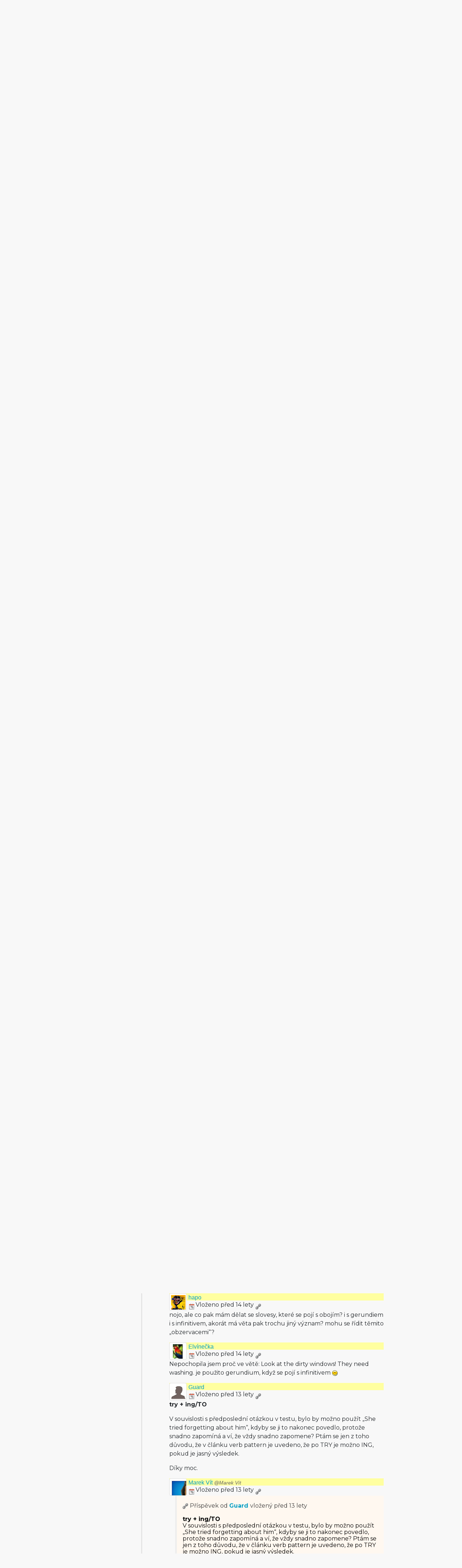

--- FILE ---
content_type: text/html; charset=utf-8
request_url: https://www.helpforenglish.cz/forum/thread/10654-gerundium-vs-infinitiv-cviceni-2
body_size: 7673
content:
<!DOCTYPE html>
<html>
<head>
    <meta http-equiv="Content-Type" content="text/html; charset=utf-8">
    <meta name="description"
          content="">
    <meta name="keywords"
          content=" angličtina, English, esl, efl, elt, gramatika, testy, výslovnost, slovní zásoba, recenze, tipy, pro učitele, zábava, zjednodušená četba">
    <meta name="viewport" content="width=device-width, initial-scale=1.0">
    <title>Gerundium vs. infinitiv (cvičení) #2 - Help for English - Angličtina na internetu zdarma</title>
    <link rel="alternate" type="application/rss+xml" title="RSS kanál novinek na webu" href="/rss">

    <link rel="shortcut icon" href="/images/english/icon-32.ico" type="image/x-icon" sizes="32x32">
    <link rel="shortcut icon" href="/images/english/icon-192.png" type="image/png" sizes='192x192'>
    <link rel="shortcut icon" href="/images/english/icon-180.png" type="image/png" sizes='180x180'>
    <link rel="shortcut icon" href="/images/english/icon-512.png" type="image/png" sizes='512x512'>
    <link rel="apple-touch-icon" href="/images/english/icon-180.png">
    <link rel="icon" href="/images/english/icon.svg" type="image/svg+xml">

    <link rel="preconnect" href="https://fonts.googleapis.com">
    <link rel="preconnect" href="https://fonts.gstatic.com" crossorigin>
    <link href="https://fonts.googleapis.com/css2?family=Montserrat:ital,wght@0,100..900;1,100..900&display=swap" rel="stylesheet">

    <meta name="robots" content="follow,index">


<!-- Structured data -->
<script type="application/ld+json">
{
  "@context": "http://schema.org",
  "@type": "Organization",
  "name": "Help for English - Angličtina na internetu zdarma"
  "url": "https://www.helpforenglish.cz/",
  "sameAs": [
    "https://www.facebook.com/helpforenglish",
    "https://twitter.com/HelpForEnglish"
  ]
}

</script>
    
    

<!-- Google Tag Manager -->
<script>
    (function(w,d,s,l,i){ w[l]=w[l]||[];w[l].push({'gtm.start':
            new Date().getTime(),event:'gtm.js'});
            var f=d.getElementsByTagName(s)[0],j=d.createElement(s),dl=l!='dataLayer'?'&l='+l:'';
            j.async=true;j.src='https://www.googletagmanager.com/gtm.js?id='+i+dl;
            f.parentNode.insertBefore(j,f);
    })(window,document,'script','dataLayer',"GTM-C2NG");

</script>
<!-- End Google Tag Manager -->
<link rel="stylesheet" type="text/css" href="/webtemp/cssloader-e54cd3d4d518-index.css?1763209879">
</head>

<body
        data-user-pronunciation-variety="br"
>

<div style="clear: both"></div>
<header style="overflow: no-display;">

    <div class="container d-flex justify-content-between h-100">
        <a href="/">
            <span class="logo"></span>
        </a>

        <button class="btn btn-primary d-md-none float-right" id="btn-menu">
            <i class="fa fa-bars"></i> Menu
        </button>

        <a href="https://www.englishme.cz/?utm_source=helpforenglish&utm_medium=banner&utm_campaign=hfe_minibanner" class="em-logo align-items-center d-none d-md-flex">
            <div class="pr-2 d-none d-xl-block">Vyzkoušejte i naši apku</div>
            <div class="em-logo-2"></div>
        </a>

    </div>

</header>

<div class="container container-main">

    <div class="row row-main">

        <div class="col-md-3 col-menu d-none d-md-block d-print-none" id="collapseExample">

            <div class="englishme-header-info">
                <a href="https://www.englishme.cz/?utm_source=helpforenglish&utm_medium=banner&utm_campaign=hfe_minibanner"
                   title="Aplikace pro výuku angličtiny od autorů Help for English!">
                    <img src="/files/3-banner-englishme.png" alt="EnglishMe.cz">
                </a>
            </div>

            <form class="search" action="/forum/thread/10654-gerundium-vs-infinitiv-cviceni-2" method="post" id="frm-searchForm">
                <div class="input-group">
                    <input type="text" class="form-control" name="search" size="10" tabindex="1" placeholder="Hledat" id="frm-searchForm-search">
                    <span class="input-group-append">
                        <button type="submit" name="save" class="btn btn-primary" value="Vyhledat">
                            <i class="fa fa-search"></i>
                        </button>
                    </span>
                </div>


<input type="hidden" name="_do" value="searchForm-submit"><!--[if IE]><input type=IEbug disabled style="display:none"><![endif]-->
            </form>


    <h4><i class="fa fa-user"></i> Přihlášení</h4>
    <ul class="nav flex-column">
        <li class="nav-item"><a href="/sign/in" class="nav-link">Přihlásit</a></li>
        <li class="nav-item"><a href="/user/registration" class="nav-link">Registrovat</a></li>
    </ul>

            <h4><i class="fa fa-bars"></i> Menu</h4>
            <ul class="nav flex-column">
                <li class="nav-item">
                    <a class="nav-link" href="/">
                        <strong>Hlavní stránka</strong>
                    </a>
                </li>
                    <li class="nav-item">
                        <a class="nav-link" href="/anglictina-na-internetu">Angličtina na internetu</a>
                    </li>
                    <li class="nav-item">
                        <a class="nav-link" href="/anglictina-pro-zacatecniky">Angličtina pro začátečníky</a>
                    </li>
                    <li class="nav-item">
                        <a class="nav-link" href="/business-english">Business English</a>
                    </li>
                    <li class="nav-item">
                        <a class="nav-link" href="/cetba">Četba</a>
                    </li>
                    <li class="nav-item">
                        <a class="nav-link" href="/download">Download</a>
                    </li>
                    <li class="nav-item">
                        <a class="nav-link" href="/gramatika">Gramatika</a>
                    </li>
                    <li class="nav-item">
                        <a class="nav-link" href="/christmas">Christmas</a>
                    </li>
                    <li class="nav-item">
                        <a class="nav-link" href="/informace-a-ruzne">Informace a různé</a>
                    </li>
                    <li class="nav-item">
                        <a class="nav-link" href="/mluveni">Mluvení</a>
                    </li>
                    <li class="nav-item">
                        <a class="nav-link" href="/psani">Psaní</a>
                    </li>
                    <li class="nav-item">
                        <a class="nav-link" href="/realie">Reálie</a>
                    </li>
                    <li class="nav-item">
                        <a class="nav-link" href="/recenze">Recenze</a>
                    </li>
                    <li class="nav-item">
                        <a class="nav-link" href="/slovni-zasoba">Slovní zásoba</a>
                    </li>
                    <li class="nav-item">
                        <a class="nav-link" href="/slovnik">Slovník</a>
                    </li>
                    <li class="nav-item">
                        <a class="nav-link" href="/testy">Testy</a>
                    </li>
                    <li class="nav-item">
                        <a class="nav-link" href="/tipy-a-triky">Tipy a Triky</a>
                    </li>
                    <li class="nav-item">
                        <a class="nav-link" href="/vyslovnost">Výslovnost</a>
                    </li>
                    <li class="nav-item">
                        <a class="nav-link" href="/zabava">Zábava</a>
                    </li>
                    <li class="nav-item">
                        <a class="nav-link" href="/zkousky-a-certifikaty">Zkoušky a certifikáty</a>
                    </li>
                <li class="nav-item">
                    <a href="/forum" class="nav-link">
                        <strong>Diskuzní fórum</strong>
                    </a>
                </li>

            </ul>

            <hr>

<p style="text-align: center; margin-bottom: 21px;"><strong>Partneři
stránek</strong></p>

<div title="Anglické učebnice a beletrie s 15 % slevou"
style="text-align:center"><a target="_blank"
href="http://www.englishbooks.cz/"><img src="/files/englishbooksnew.jpg"
alt="Anglické učebnice a beletrie s 15 % slevou"></a></div>

<div><br>
</div>

<div style="text-align: center;"><a id="advertising_alternating"
style="display:none;"><img
src="[data-uri]"></a>
	<div><br>
	<br>
</div>

	<hr>

	<p style="text-align:center"><strong>Najdete nás také na:</strong></p>

	<div><a href="https://www.instagram.com/englishme_cz/"><img
	src="/files/3-inst.png" alt="Instagram"></a> <a
	href="https://www.facebook.com/pages/Help-for-English/177984152240425"><img
	src="/files/fb_logo_small.gif" alt="Facebook"></a> <a
	href="https://www.tiktok.com/&#64;englishme_cz"><img src="/files/3-tiktok-1.png"
	alt="TikTok"></a> <a href="https://www.youtube.com/&#64;englishme_cz"><img
	src="/files/3-youtube-1.png" alt="YouTube"></a> <a
	href="https://cz.pinterest.com/englishme_cz/_created/"><img
	src="/files/3-pin.png" alt="Pinterest"></a></div>

	<div><br>
	<br>
</div>
</div>


            


        </div>
        <div class="col-md-9 col-content">
<div id="snippet--flash_messages"></div>
<nav class="breadcrumb">
    <a href="/" class="breadcrumb-item"><i class="fa fa-home"></i></a>
    <a class="breadcrumb-item" href="/forum/">Fórum</a>
    <a class="breadcrumb-item" href="/forum/category/11-komentare-k-clankum">Komentáře k článkům</a>
    <span class="breadcrumb-item active">Gerundium vs. infinitiv (cvičení) #2</span>
</nav>

<h1>Gerundium vs. infinitiv (cvičení) #2</h1>

    <p>Komentáře k článku:
        <a href="/article/2006071602-gerundium-vs-infinitiv-cviceni-2">Gerundium vs. infinitiv (cvičení) 2</a></p>




<div class="btn-group">
</div>

<p>&nbsp;</p>



<div id="snippet--cover_snippet">    <div class="container1">
            <div class="post" id="214369">
<div>
    <div class="header-avatar thumbnail">
        <a href="/profile/7789-ester-k">

                <img src="/files/users/7789.png" alt="Ikona uživatele" style="display:inline;">
        </a>

    </div>
    <div class="aut-nadpis">
		<span>
			<a href="/profile/7789-ester-k">

                    ester K
			</a>
		</span>


        <span>


		</span>
    </div>
</div>

                <div class="top-bar">
                    <div class="post-date-bar">
                        <img src="/images/ico_s/date.png" alt="vloženo" title="8. 8. 2007 20:34" class="help-cursor"> Vloženo před 18 lety
                        <a title="Trvalý odkaz" class="link-icon" href="/forum/post/default/214369"><img src="/images/ico_s/link.png" alt="Odkaz na příspěvek"></a>
                    </div>
                    <div class="post-buttons">
                    </div>
                </div>
                <div class="post-text">
                    <div id="text-214369">
<p><strong>Reagovat</strong></p>

<p>Super, super asi jsem to fakt pochopila díky E.K.</p>
</div>
                </div>
            </div>
            <div class="post" id="290104">
<div>
    <div class="header-avatar thumbnail">
        <a href="/profile/48955-koshka">
                <img src="/files/users/sna.gif" alt="Defaultní ikona uživatele" style="display:inline;">
        </a>

    </div>
    <div class="aut-nadpis">
		<span>
			<a href="/profile/48955-koshka">

                    koshka
			</a>
		</span>


        <span>


		</span>
    </div>
</div>

                <div class="top-bar">
                    <div class="post-date-bar">
                        <img src="/images/ico_s/date.png" alt="vloženo" title="29. 7. 2010 01:03" class="help-cursor"> Vloženo před 15 lety
                        <a title="Trvalý odkaz" class="link-icon" href="/forum/post/default/290104"><img src="/images/ico_s/link.png" alt="Odkaz na příspěvek"></a>
                    </div>
                    <div class="post-buttons">
                    </div>
                </div>
                <div class="post-text">
                    <div id="text-290104">
<p>Ve vete : " We can't risk to lose our best player now. Znamena to, ze toho
hrace nemuzu ztratit ted. Ale kdyz bych chtela rict, ze si nemuzu dovolit
(postupne) ztracet vice hracu, neni mozne rict We can't risk loosing our
players. Jak to tedy vyjadrime, kdyz to risk se poji s infinitivem?</p>
</div>
                </div>
            </div>
            <div class="post" id="290107">
<div>
    <div class="header-avatar thumbnail">
        <a href="/profile/3-marek-vit">

                <img src="/files/users/3-pxvao.png" alt="Ikona uživatele" style="display:inline;">
        </a>

    </div>
    <div class="aut-nadpis">
		<span>
			<a href="/profile/3-marek-vit">

                    Marek Vít <em><span class="category-decription">@Marek Vít</span></em>
			</a>
		</span>


        <span>


		</span>
    </div>
</div>

                <div class="top-bar">
                    <div class="post-date-bar">
                        <img src="/images/ico_s/date.png" alt="vloženo" title="29. 7. 2010 11:25" class="help-cursor"> Vloženo před 15 lety
                        <a title="Trvalý odkaz" class="link-icon" href="/forum/post/default/290107"><img src="/images/ico_s/link.png" alt="Odkaz na příspěvek"></a>
                    </div>
                    <div class="post-buttons">
                    </div>
                </div>
                <div class="post-text">
                        <blockquote>
                            <div class="quote-in-post">
                                <a title="Odkaz na příspěvek" class="link-icon" href="/forum/post/default/290104"><img src="/images/ico_s/link.png" alt="Odkaz na příspěvek"></a>
                                Příspěvek od <strong>    <a href="/profile/48955-koshka">koshka</a>
</strong> vložený
                                <span class="help-cursor" title="29. 7. 2010 01:03">před 15 lety</span>
                            </div>
                            
<p>Ve vete : " We can't risk to lose our best player now. Znamena to, ze toho
hrace nemuzu ztratit ted. Ale kdyz bych chtela rict, ze si nemuzu dovolit
(postupne) ztracet vice hracu, neni mozne rict We can't risk loosing our
players. Jak to tedy vyjadrime, kdyz to risk se poji s infinitivem?</p>

                        </blockquote>
                    <div id="text-290107">
<p><strong>Re:</strong></p>

<p>Správná odpověď je WE CAN'T RISK LOSING.</p>
</div>
                </div>
            </div>
            <div class="post" id="290341">
<div>
    <div class="header-avatar thumbnail">
        <a href="/profile/48955-koshka">
                <img src="/files/users/sna.gif" alt="Defaultní ikona uživatele" style="display:inline;">
        </a>

    </div>
    <div class="aut-nadpis">
		<span>
			<a href="/profile/48955-koshka">

                    koshka
			</a>
		</span>


        <span>


		</span>
    </div>
</div>

                <div class="top-bar">
                    <div class="post-date-bar">
                        <img src="/images/ico_s/date.png" alt="vloženo" title="6. 8. 2010 01:11" class="help-cursor"> Vloženo před 15 lety
                        <a title="Trvalý odkaz" class="link-icon" href="/forum/post/default/290341"><img src="/images/ico_s/link.png" alt="Odkaz na příspěvek"></a>
                    </div>
                    <div class="post-buttons">
                    </div>
                </div>
                <div class="post-text">
                    <div id="text-290341">
<p>Ja to spletla, tedy WE CAN'T RISK LOOSING …to znamena, ze takhle vyjadrim
ze NEMOHU RISKOVAT ZTRATIT (jednorazove) HRACE (jednoho) a i ze NEMOHU RISKOVAT
ZTRACET (postupne ) vice HRACU. Kdyz chci vyjadrit predevsim to slovo ZTRACET a
ZTRATIT po slove RISK, vzdycky je to stejne? Ustalene spojeni?</p>
</div>
                </div>
            </div>
            <div class="post" id="323864">
<div>
    <div class="header-avatar thumbnail">
        <a href="/profile/66694-hapo">

                <img src="/files/users/66694.png" alt="Ikona uživatele" style="display:inline;">
        </a>

    </div>
    <div class="aut-nadpis">
		<span>
			<a href="/profile/66694-hapo">

                    hapo
			</a>
		</span>


        <span>


		</span>
    </div>
</div>

                <div class="top-bar">
                    <div class="post-date-bar">
                        <img src="/images/ico_s/date.png" alt="vloženo" title="20. 9. 2011 14:52" class="help-cursor"> Vloženo před 14 lety
                        <a title="Trvalý odkaz" class="link-icon" href="/forum/post/default/323864"><img src="/images/ico_s/link.png" alt="Odkaz na příspěvek"></a>
                    </div>
                    <div class="post-buttons">
                    </div>
                </div>
                <div class="post-text">
                    <div id="text-323864">
<p>na jedné stránce jsem se dočetla tyto pravidla (a to se většinou
říká, že ohledně této problematiky moc žádné nejsou). ráda bych tedy
věděla, zda se lze podle nich řídit. děkuji!<br />
Here is the full explanation:<br />
Part I<br />
The basic difference between gerunds and infinitives is the following:</p>

<p>Using a gerund suggests that you are referring<br />
to real activities or experiences.</p>

<p>Using an infinitive suggests that you are<br />
talking about potential or possible activities or experiences.</p>

<p>So let's say you eat ice cream every day. This is an actual action you are
doing. Then you could say: „I like eating ice cream“.</p>

<p>On the other hand, if you are on a diet, and you don't usually eat ice cream,
then you are talking about a potential action. You could say: „I like to eat
ice cream.“</p>

<p>When used before the main verb, gerunds tend to sound more like natural
English.</p>

<p>For example, the sentence „Playing tennis is a lot of fun“ sounds more
natural than „To play tennis is a lot of fun“. The later sentence sounds
more theoretical.</p>

<p>Part II<br />
After the main verb, both gerunds and infinitives can be used.</p>

<p>The main verb in the sentence determines whether you use a gerund or an
infinitive.</p>

<p>Part III<br />
So when you need to decide which one to use, first check whether the main verb
is limited only to gerunds, or only to infinitives.</p>

<p>If the verb is not on any of the lists, you can use the following
guidelines:</p>

<p>The word „go“ + sports or recreational activities usually take a
gerund.<br />
Examples: „Let's go shopping“, „They went skiing“.</p>

<p>After a preposition you should use a gerund.<br />
Examples: „I will talk with you before going to lunch“ „I am looking
forward to working with you“.</p>

<p>Expressions with the words „have“, „spend“ and „waste“ take a
gerund.<br />
Examples: „She had fun skiing“, „He wasted all his time worrying“.</p>

<p>In many cases, the infinitive form is used to show the intention or
purpose.<br />
Examples: „We are here to help“, „He left to catch the train“.</p>

<p>The infinitive form is also used to show the reason.<br />
Examples: „we were sad to hear about your difficulties“, „She was shocked
to learn the truth“.</p>

<p>děkuji!</p>
</div>
                </div>
            </div>
            <div class="post" id="323914">
<div>
    <div class="header-avatar thumbnail">
        <a href="/profile/3-marek-vit">

                <img src="/files/users/3-pxvao.png" alt="Ikona uživatele" style="display:inline;">
        </a>

    </div>
    <div class="aut-nadpis">
		<span>
			<a href="/profile/3-marek-vit">

                    Marek Vít <em><span class="category-decription">@Marek Vít</span></em>
			</a>
		</span>


        <span>


		</span>
    </div>
</div>

                <div class="top-bar">
                    <div class="post-date-bar">
                        <img src="/images/ico_s/date.png" alt="vloženo" title="21. 9. 2011 08:33" class="help-cursor"> Vloženo před 14 lety
                        <a title="Trvalý odkaz" class="link-icon" href="/forum/post/default/323914"><img src="/images/ico_s/link.png" alt="Odkaz na příspěvek"></a>
                    </div>
                    <div class="post-buttons">
                    </div>
                </div>
                <div class="post-text">
                        <blockquote>
                            <div class="quote-in-post">
                                <a title="Odkaz na příspěvek" class="link-icon" href="/forum/post/default/323864"><img src="/images/ico_s/link.png" alt="Odkaz na příspěvek"></a>
                                Příspěvek od <strong>    <a href="/profile/66694-hapo">hapo</a>
</strong> vložený
                                <span class="help-cursor" title="20. 9. 2011 14:52">před 14 lety</span>
                            </div>
                            
<p>na jedné stránce jsem se dočetla tyto pravidla (a to se většinou
říká, že ohledně této problematiky moc žádné nejsou). ráda bych tedy
věděla, zda se lze podle nich řídit. děkuji!<br />
Here is the full explanation:<br />
Part I<br />
The basic difference between gerunds and infinitives is the following:</p>

<p>Using a gerund suggests that you are referring<br />
to real activities or experiences.</p>

<p>Using an infinitive suggests that you are<br />
talking about potential or possible activities or experiences.</p>

<p>So let's say you eat ice cream every day. This is an actual action you are
doing. Then you could say: „I like eating ice cream“.</p>

<p>On the other hand, if you are on a diet, and you don't usually eat ice cream,
then you are talking about a potential action. You could say: „I like to eat
ice cream.“</p>

<p>When used before the main verb, gerunds tend to sound more like natural
English.</p>

<p>For example, the sentence „Playing tennis is a lot of fun“ sounds more
natural than „To play tennis is a lot of fun“. The later sentence sounds
more theoretical.</p>

<p>Part II<br />
After the main verb, both gerunds and infinitives can be used.</p>

<p>The main verb in the sentence determines whether you use a gerund or an
infinitive.</p>

<p>Part III<br />
So when you need to decide which one to use, first check whether the main verb
is limited only to gerunds, or only to infinitives.</p>

<p>If the verb is not on any of the lists, you can use the following
guidelines:</p>

<p>The word „go“ + sports or recreational activities usually take a
gerund.<br />
Examples: „Let's go shopping“, „They went skiing“.</p>

<p>After a preposition you should use a gerund.<br />
Examples: „I will talk with you before going to lunch“ „I am looking
forward to working with you“.</p>

<p>Expressions with the words „have“, „spend“ and „waste“ take a
gerund.<br />
Examples: „She had fun skiing“, „He wasted all his time worrying“.</p>

<p>In many cases, the infinitive form is used to show the intention or
purpose.<br />
Examples: „We are here to help“, „He left to catch the train“.</p>

<p>The infinitive form is also used to show the reason.<br />
Examples: „we were sad to hear about your difficulties“, „She was shocked
to learn the truth“.</p>

<p>děkuji!</p>

                        </blockquote>
                    <div id="text-323914">
<p><strong>Re:</strong></p>

<p>Nejsou to pravidla, jsou to obzervace. Prostě vypozorovat se dají jisté
společné rysy, ale nejsou to pravidla. Jako student se prostě naučte
slovesné vzorce. Až je budete umět, můžete se zabývat společnými rysy.
Jinak to opravdu nemá cenu.</p>
</div>
                </div>
            </div>
            <div class="post" id="324008">
<div>
    <div class="header-avatar thumbnail">
        <a href="/profile/66694-hapo">

                <img src="/files/users/66694.png" alt="Ikona uživatele" style="display:inline;">
        </a>

    </div>
    <div class="aut-nadpis">
		<span>
			<a href="/profile/66694-hapo">

                    hapo
			</a>
		</span>


        <span>


		</span>
    </div>
</div>

                <div class="top-bar">
                    <div class="post-date-bar">
                        <img src="/images/ico_s/date.png" alt="vloženo" title="22. 9. 2011 10:18" class="help-cursor"> Vloženo před 14 lety
                        <a title="Trvalý odkaz" class="link-icon" href="/forum/post/default/324008"><img src="/images/ico_s/link.png" alt="Odkaz na příspěvek"></a>
                    </div>
                    <div class="post-buttons">
                    </div>
                </div>
                <div class="post-text">
                    <div id="text-324008">
<p>nojo, ale co pak mám dělat se slovesy, které se pojí s obojím?
i s gerundiem i s infinitivem, akorát má věta pak trochu jiný význam?
mohu se řídit těmito „obzervacemi“?</p>
</div>
                </div>
            </div>
            <div class="post" id="346377">
<div>
    <div class="header-avatar thumbnail">
        <a href="/profile/77061-elvinecka">

                <img src="/files/users/77061.png" alt="Ikona uživatele" style="display:inline;">
        </a>

    </div>
    <div class="aut-nadpis">
		<span>
			<a href="/profile/77061-elvinecka">

                    Elvínečka
			</a>
		</span>


        <span>


		</span>
    </div>
</div>

                <div class="top-bar">
                    <div class="post-date-bar">
                        <img src="/images/ico_s/date.png" alt="vloženo" title="25. 3. 2012 13:31" class="help-cursor"> Vloženo před 14 lety
                        <a title="Trvalý odkaz" class="link-icon" href="/forum/post/default/346377"><img src="/images/ico_s/link.png" alt="Odkaz na příspěvek"></a>
                    </div>
                    <div class="post-buttons">
                    </div>
                </div>
                <div class="post-text">
                    <div id="text-346377">
<p>Nepochopila jsem proč ve větě: Look at the dirty windows! They need
washing. je použito gerundium, když se pojí s infinitivem <img
src="/images/texyla/emoticons/texy/smile.png" alt=":-)" /></p>
</div>
                </div>
            </div>
            <div class="post" id="360461">
<div>
    <div class="header-avatar thumbnail">
        <a href="/profile/81509-guard">
                <img src="/files/users/sna.gif" alt="Defaultní ikona uživatele" style="display:inline;">
        </a>

    </div>
    <div class="aut-nadpis">
		<span>
			<a href="/profile/81509-guard">

                    Guard
			</a>
		</span>


        <span>


		</span>
    </div>
</div>

                <div class="top-bar">
                    <div class="post-date-bar">
                        <img src="/images/ico_s/date.png" alt="vloženo" title="22. 7. 2012 21:02" class="help-cursor"> Vloženo před 13 lety
                        <a title="Trvalý odkaz" class="link-icon" href="/forum/post/default/360461"><img src="/images/ico_s/link.png" alt="Odkaz na příspěvek"></a>
                    </div>
                    <div class="post-buttons">
                    </div>
                </div>
                <div class="post-text">
                    <div id="text-360461">
<p><strong>try + ing/TO</strong></p>

<p>V souvislosti s předposlední otázkou v testu, bylo by možno použít
„She tried forgetting about him“, kdyby se ji to nakonec povedlo, protože
snadno zapomíná a ví, že vždy snadno zapomene? Ptám se jen z toho
důvodu, že v článku verb pattern je uvedeno, že po TRY je možno ING,
pokud je jasný výsledek.</p>

<p>Díky moc.</p>
</div>
                </div>
            </div>
            <div class="post" id="360463">
<div>
    <div class="header-avatar thumbnail">
        <a href="/profile/3-marek-vit">

                <img src="/files/users/3-pxvao.png" alt="Ikona uživatele" style="display:inline;">
        </a>

    </div>
    <div class="aut-nadpis">
		<span>
			<a href="/profile/3-marek-vit">

                    Marek Vít <em><span class="category-decription">@Marek Vít</span></em>
			</a>
		</span>


        <span>


		</span>
    </div>
</div>

                <div class="top-bar">
                    <div class="post-date-bar">
                        <img src="/images/ico_s/date.png" alt="vloženo" title="23. 7. 2012 08:46" class="help-cursor"> Vloženo před 13 lety
                        <a title="Trvalý odkaz" class="link-icon" href="/forum/post/default/360463"><img src="/images/ico_s/link.png" alt="Odkaz na příspěvek"></a>
                    </div>
                    <div class="post-buttons">
                    </div>
                </div>
                <div class="post-text">
                        <blockquote>
                            <div class="quote-in-post">
                                <a title="Odkaz na příspěvek" class="link-icon" href="/forum/post/default/360461"><img src="/images/ico_s/link.png" alt="Odkaz na příspěvek"></a>
                                Příspěvek od <strong>    <a href="/profile/81509-guard">Guard</a>
</strong> vložený
                                <span class="help-cursor" title="22. 7. 2012 21:02">před 13 lety</span>
                            </div>
                            
<p><strong>try + ing/TO</strong></p>

<p>V souvislosti s předposlední otázkou v testu, bylo by možno použít
„She tried forgetting about him“, kdyby se ji to nakonec povedlo, protože
snadno zapomíná a ví, že vždy snadno zapomene? Ptám se jen z toho
důvodu, že v článku verb pattern je uvedeno, že po TRY je možno ING,
pokud je jasný výsledek.</p>

<p>Díky moc.</p>

                        </blockquote>
                    <div id="text-360463">
<p><strong>Re: try + ing/TO</strong></p>

<p>Nejde o jasný výsledek. Jde o cíl snažení. Je jejím cílem
zapomenout? Ano. She tried to forget.</p>

<p>TRY FORGETTING by bylo, kdyby to bylo něco, co zkusí jen tak, jestli to
zabere.</p>
</div>
                </div>
            </div>
            <div class="post" id="397803">
<div>
    <div class="header-avatar thumbnail">
        <a href="/profile/55123-cyberholub">
                <img src="/files/users/sna.gif" alt="Defaultní ikona uživatele" style="display:inline;">
        </a>

    </div>
    <div class="aut-nadpis">
		<span>
			<a href="/profile/55123-cyberholub">

                    CyberHolub
			</a>
		</span>


        <span>


		</span>
    </div>
</div>

                <div class="top-bar">
                    <div class="post-date-bar">
                        <img src="/images/ico_s/date.png" alt="vloženo" title="11. 1. 2015 21:45" class="help-cursor"> Vloženo před 11 lety
                        <a title="Trvalý odkaz" class="link-icon" href="/forum/post/default/397803"><img src="/images/ico_s/link.png" alt="Odkaz na příspěvek"></a>
                    </div>
                    <div class="post-buttons">
                    </div>
                </div>
                <div class="post-text">
                    <div id="text-397803">
<p>Jenom zdvořilé upozornění. V poslední větě cvičení je dvakrát
had. <img src="/images/texyla/emoticons/texy/smile.png" alt=":-)" /></p>
</div>
                </div>
            </div>
            <div class="post" id="397804">
<div>
    <div class="header-avatar thumbnail">
        <a href="/profile/82362-swimmer">

                <img src="/files/users/82362.png" alt="Ikona uživatele" style="display:inline;">
        </a>

    </div>
    <div class="aut-nadpis">
		<span>
			<a href="/profile/82362-swimmer">

                    swimmer
			</a>
		</span>


        <span>


		</span>
    </div>
</div>

                <div class="top-bar">
                    <div class="post-date-bar">
                        <img src="/images/ico_s/date.png" alt="vloženo" title="11. 1. 2015 21:53" class="help-cursor"> Vloženo před 11 lety
                        <a title="Trvalý odkaz" class="link-icon" href="/forum/post/default/397804"><img src="/images/ico_s/link.png" alt="Odkaz na příspěvek"></a>
                    </div>
                    <div class="post-buttons">
                    </div>
                </div>
                <div class="post-text">
                        <blockquote>
                            <div class="quote-in-post">
                                <a title="Odkaz na příspěvek" class="link-icon" href="/forum/post/default/397803"><img src="/images/ico_s/link.png" alt="Odkaz na příspěvek"></a>
                                Příspěvek od <strong>    <a href="/profile/55123-cyberholub">CyberHolub</a>
</strong> vložený
                                <span class="help-cursor" title="11. 1. 2015 21:45">před 11 lety</span>
                            </div>
                            
<p>Jenom zdvořilé upozornění. V poslední větě cvičení je dvakrát
had. <img src="/images/texyla/emoticons/texy/smile.png" alt=":-)" /></p>

                        </blockquote>
                    <div id="text-397804">
<p>A ono tam dvakrát má být. <img
src="/images/texyla/emoticons/texy/smile.png" alt=":-)" /></p>
</div>
                </div>
            </div>
            <div class="post" id="438749">
<div>
    <div class="header-avatar thumbnail">
        <a href="/profile/145814-eisenrea">
                <img src="/files/users/sna.gif" alt="Defaultní ikona uživatele" style="display:inline;">
        </a>

    </div>
    <div class="aut-nadpis">
		<span>
			<a href="/profile/145814-eisenrea">

                    eisenreichova@gmail.com <em><span class="category-decription">@Eisenrea</span></em>
			</a>
		</span>


        <span>


		</span>
    </div>
</div>

                <div class="top-bar">
                    <div class="post-date-bar">
                        <img src="/images/ico_s/date.png" alt="vloženo" title="19. 12. 2022 15:43" class="help-cursor"> Vloženo před 3 lety
                        <a title="Trvalý odkaz" class="link-icon" href="/forum/post/default/438749"><img src="/images/ico_s/link.png" alt="Odkaz na příspěvek"></a>
                    </div>
                    <div class="post-buttons">
                    </div>
                </div>
                <div class="post-text">
                    <div id="text-438749"><p>Dobrý den, mám problém s příkladem se slovesem afford. Zaškrtla jsem
variantu „buying“, která ale byla vyhodnocená jako chybná s dovětkem,
že afford se s gerundiem nepojí. U možnosti to buy, jež tedy měla být
správná, je dovětek: Sloveso Afford se pojí buď s předmětem (afford
something) nebo s gerundiem slovesa (afford doing something). Podle tohoto mi
stále vychází jako správná odpověď buying. Mohla bych Vás požádat
o vyjasnění? Děkuji.</p>
</div>
                </div>
            </div>
            <div class="post" id="438750">
<div>
    <div class="header-avatar thumbnail">
        <a href="/profile/3-marek-vit">

                <img src="/files/users/3-pxvao.png" alt="Ikona uživatele" style="display:inline;">
        </a>

    </div>
    <div class="aut-nadpis">
		<span>
			<a href="/profile/3-marek-vit">

                    Marek Vít <em><span class="category-decription">@Marek Vít</span></em>
			</a>
		</span>


        <span>


		</span>
    </div>
</div>

                <div class="top-bar">
                    <div class="post-date-bar">
                        <img src="/images/ico_s/date.png" alt="vloženo" title="19. 12. 2022 17:47" class="help-cursor"> Vloženo před 3 lety
                        <a title="Trvalý odkaz" class="link-icon" href="/forum/post/default/438750"><img src="/images/ico_s/link.png" alt="Odkaz na příspěvek"></a>
                    </div>
                    <div class="post-buttons">
                    </div>
                </div>
                <div class="post-text">
                        <blockquote>
                            <div class="quote-in-post">
                                <a title="Odkaz na příspěvek" class="link-icon" href="/forum/post/default/438749"><img src="/images/ico_s/link.png" alt="Odkaz na příspěvek"></a>
                                Příspěvek od <strong>    <a href="/profile/145814-eisenrea"
       title="@Eisenrea">eisenreichova@gmail.com</a>
</strong> vložený
                                <span class="help-cursor" title="19. 12. 2022 15:43">před 3 lety</span>
                            </div>
                            <p>Dobrý den, mám problém s příkladem se slovesem afford. Zaškrtla jsem
variantu „buying“, která ale byla vyhodnocená jako chybná s dovětkem,
že afford se s gerundiem nepojí. U možnosti to buy, jež tedy měla být
správná, je dovětek: Sloveso Afford se pojí buď s předmětem (afford
something) nebo s gerundiem slovesa (afford doing something). Podle tohoto mi
stále vychází jako správná odpověď buying. Mohla bych Vás požádat
o vyjasnění? Děkuji.</p>

                        </blockquote>
                    <div id="text-438750"><p>Omlouváme se, ten popisek jsme tam měli špatně. AFFORD se pojí
s infinitivem, správně je tedy AFFORD TO BUY. Opraveno.</p>
</div>
                </div>
            </div>
    </div>

<p>&nbsp;</p>



</div>


<div style="clear: both; padding-top: 10px;">
        <p>
            Příspěvky mohou přidávat pouze přihlášení uživatelé. Pokud máte účet můžete se
            <a href="/sign/in">přihlásit</a>.
        </p>
</div>

<div class="info-bottom">
<p>Příspěvky v diskusi jsou majetkem jejich autorů. Provozovatel webových stránek Help For English za ně nenese zodpovědnost.</p></div> 		

        </div>
    </div>


</div>


<footer>

    <p>Copyright 2005–2026 <a target="_blank"
href="https://www.englishme.cz/homepage/contact">Vitware s.r.o.</a> | ISSN
1803–8298<br>
<a target="_blank"
href="https://www.helpforenglish.cz/article/2007011901-podminky-uzivani">Podmínky
užívání</a> | <a target="_blank"
href="https://www.helpforenglish.cz/article/2018021002-ochrana-osobnich-udaju">Ochrana
osobních údajů</a></p>



</footer>

<div class="popover" id="dictionary" style="display:none">
    <button type="button" class="close mr-2 mt-1" aria-label="Close">
        <span aria-hidden="true">&times;</span>
    </button>
    <h3 class="popover-header">
        Vyhledávání ve slovníčku
    </h3>

    <div class="popover-body">
<div id="snippet-dictionary-words">        <strong>Slovíčko nebylo nalezeno</strong>
</div>
    </div>
</div>

<script async defer type="text/javascript" src="https://www.google.com/recaptcha/api.js?render=explicit"></script>
<script async defer type="text/javascript" src="/webtemp/jsloader-3fc9ea760bfc.js?1763209879"></script>


<!-- File path: /data/www/releases/helpforenglish-2025-11-15- - 13-31-13-cllt/temp/cache/latte PHP v. 8.2.14-->
</body>
</html>
